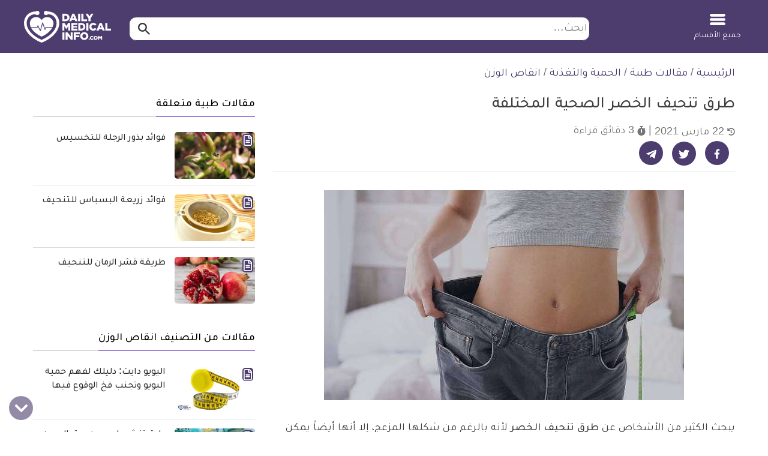

--- FILE ---
content_type: text/html; charset=utf-8
request_url: https://www.google.com/recaptcha/api2/aframe
body_size: 136
content:
<!DOCTYPE HTML><html><head><meta http-equiv="content-type" content="text/html; charset=UTF-8"></head><body><script nonce="g02Zb0De44aM1HPxHZqBbA">/** Anti-fraud and anti-abuse applications only. See google.com/recaptcha */ try{var clients={'sodar':'https://pagead2.googlesyndication.com/pagead/sodar?'};window.addEventListener("message",function(a){try{if(a.source===window.parent){var b=JSON.parse(a.data);var c=clients[b['id']];if(c){var d=document.createElement('img');d.src=c+b['params']+'&rc='+(localStorage.getItem("rc::a")?sessionStorage.getItem("rc::b"):"");window.document.body.appendChild(d);sessionStorage.setItem("rc::e",parseInt(sessionStorage.getItem("rc::e")||0)+1);localStorage.setItem("rc::h",'1768961370881');}}}catch(b){}});window.parent.postMessage("_grecaptcha_ready", "*");}catch(b){}</script></body></html>